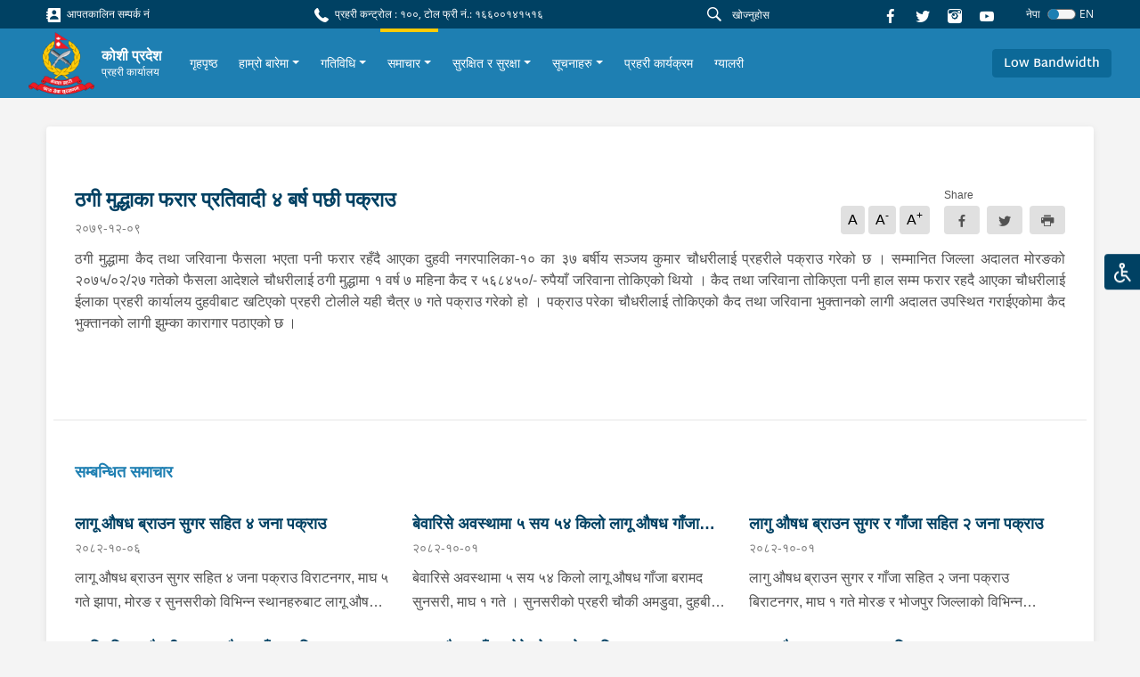

--- FILE ---
content_type: text/html; charset=utf-8
request_url: https://koshi.nepalpolice.gov.np/news/1315/
body_size: 40828
content:



<!DOCTYPE html>
<html lang="en">

<head>
  <meta charset="UTF-8" />
  <meta name="viewport" content="width=device-width, initial-scale=1.0" />
  <meta http-equiv="X-UA-Compatible" content="ie=edge" />
  
<meta property="og:url" content="/news/1315/" />
<meta property="og:type" content="article" />
<meta property="og:locale" content="ne">


<meta property="og:title" content="ठगी मुद्धाका फरार प्रतिवादी ४ बर्ष पछी पक्राउ" />
<meta property="og:description" content="ठगी मुद्धामा कैद तथा जरिवाना फैसला भएता पनी फरार रहँदै आएका दुहवी नगरपालिका-१० का ३७ बर्षीय सञ्जय कुमार चौधरीलाई प्रहरीले पक्राउ गरेको छ । सम्मानित जिल्ला अदालत मोरङको २०७५/०२/२७ गतेको फैसला आदेशले चौधरीलाई…" />



<meta property="og:image"
    content="http://koshi.nepalpolice.gov.np/static/assets/images/logo_thumbnail.png" />


<meta name="twitter:card" content="summary_large_image" />

<script async defer crossorigin="anonymous" src="https://connect.facebook.net/en_US/sdk.js#xfbml=1&version=v11.0"
    nonce="Lp2TjW30"></script>

  <link href="https://fonts.googleapis.com/css?family=Nunito|Nunito+Sans&display=swap" rel="stylesheet" />
   <link rel="stylesheet" type="css" href="slick/slick.css" />
    <link rel="stylesheet" type="css" href="slick/slick-theme.css" />
    <link rel="stylesheet" type="css" href="./icon.css" />
  

<title>ठगी मुद्धाका फरार प्रतिवादी ४ बर्ष पछी पक्राउ - koshi.nepalpolice.gov.np</title>



  <link rel="icon" href="/static/images/logo.png" type="image/x-icon">
  

  <link href="/static/styles/style.css" rel="stylesheet">
  <style>
    #anydone-logo-id,#anydone-close-id{
      display: none;
    }
    .crime-title{
      color: white;
    }
  </style>
   

</head>

<body id="body" class="f1">
  

  
  <div class="overlay"></div>
  <ul class="list list-quick">
    <li>
      <a class="theme-change"
        >
        <div class="icon-image">
          <img src=/static/assets/images/disabled.svg alt="">
        </div>
      </a>
    </li>
    <ul class="list options p-1">
      <li class="p-1">
        <form>
          <div class="form-check py-2 py-sm-1">
            <input
              class="form-check-input"
              type="radio"
              name="flexRadioDefault"
              value="default"
              id="flexRadioDefault1"
            />
            <label class="form-check-label" for="flexRadioDefault1">
              Nepal Police Default
            </label>
          </div>
          <div class="form-check py-2 py-sm-1">
            <input
              class="form-check-input"
              type="radio"
              name="flexRadioDefault"
              value="color_blind"
              id="flexRadioDefault2"
            />
            <label class="form-check-label" for="flexRadioDefault2">
              Colour Blind
            </label>
          </div>
          <div class="form-check py-2 py-sm-1">
            <input
              class="form-check-input"
              type="radio"
              name="flexRadioDefault"
              value="red_weak"
              id="flexRadioDefault3"
            />
            <label class="form-check-label" for="flexRadioDefault3">
              Red Weakness
            </label>
          </div>
        </form>
      </li>
    </ul>
  </ul>
  
      




<section class="shortcut-section">
  <div class="d-xl-flex align-items-center justify-content-between">
    <div class="d-none d-md-flex align-items-center">
      
    
<a href="/stations/emergency-contacts/" class="small d-block mr-3 mb-2 mb-sm-0">
    <i class="ic-contact"></i>
    आपतकालिन सम्पर्क नं
</a>

    </div>
    <div class="small d-block mr-3 mb-2 mb-sm-0">
  <i class="ic-call"></i>
  प्रहरी कन्ट्रोल : १००, टोल फ्री नं.: १६६००१४१५१६
</div>

    <div class="align-vertical">
      <!-- <a href="/help">
        <button class="btn btn-danger btn-icon btn-sm px-4 small mr-4 btn-glow">
          <i class="ic-question"></i>
          मद्दत
        </button>
        </a> -->
      <form id="searchForm" action="/search/">
      <div class="form-search flex-grow-1 mr-2">
        <i class="ic-search"></i>
        <input id="searchInput" name="q" type="text" class="form-control form-control-sm" value="" placeholder="खोज्नुहोस"
        />
      </div>
      </form>
      
      <a href="https://www.facebook.com/koshiprovincepolice/" class="d-block mr-3">
        <i class="ic-facebook"></i>
      </a>
      <a href="https://twitter.com/NepalPoliceHQ" class="d-block mr-3">
        <i class="ic-twitter"></i>
      </a>

      <a href="https://www.instagram.com/nepalpolice/" class="d-block mr-3">
        <i class="ic-instagram"></i>
      </a>

      <a
        href="https://www.youtube.com/channel/UCMkrAY5yFo5eQ1SCj9aV28w"
        class="d-block mr-3"
      >
        <i class="ic-youtube1"></i>
      </a>
<!--      <div class="font">-->
<!--        <a role="button" class="des" onclick="decreaseFont()">a</a>-->
<!--        <a role="button" class="h6" onclick="normalFont()">a</a>-->
<!--        <a role="button" class="h5" onclick="increaseFont()">a</a>-->
<!--      </div>-->
      <!--        <div class="dropdown">-->
      <!--          <a class="small dropdown-toggle" id="dropdownMenuButton" data-toggle="dropdown" aria-haspopup="true"-->
      <!--            aria-expanded="false" role="button">-->
      <!--            Eng-->
      <!--          </a>-->
      <!--          <div class="dropdown-menu dropdown-menu-right" aria-labelledby="dropdownMenuButton">-->
      <!--            <a class="dropdown-item" href="#">Action</a>-->
      <!--            <a class="dropdown-item" href="#">Another action</a>-->
      <!--            <a class="dropdown-item" href="#">Something else here</a>-->
      <!--          </div>-->
      <!--        </div>-->
      




<form id="language-change-form" action="/i18n/setlang/" method="post"><input type="hidden" name="csrfmiddlewaretoken" value="RzjXTD9AlscJt6pnFk1yVeLL644D9FIKYe4fR7PqEnPShjmlpRpmBq0FxG7gW6J8">
    <input name="next" type="hidden" value="/news/1315/">

    
    <input class="selected-language" type="hidden" name="language" value="ne">

    <div class="language">
            <small class="text-white mr-2">नेपा</small>
            <div class="custom-control custom-switch">
              <input type="checkbox"
                class="custom-control-input" id="language-toggle"
                     >
              <label class="custom-control-label" for="language-toggle">
              </label>
            </div>
                <small class="text-white">EN</small>


    </div>


</form>

<script>
    window.onload = function (){
    $('#language-toggle').on('change', function (e){
        e.preventDefault();
        let language_field = $('#language-change-form .selected-language');
        let previously_selected_language = language_field.val();
        let new_language = previously_selected_language === 'en-us' ? 'ne':'en-us';
        language_field.val(new_language);
        $('#language-change-form').submit();
    })}


</script>
    </div>
  </div>
</section>
<nav class="navbar-main">
  <nav class="navbar navbar-expand-xl navbar-home">
    <div class="navbar-sub">
      
<a class="logo" href="/">
    
    <img src="/media/logo/logo_1.png" alt="My image" />
    
    <div class="ml-2">
        <h6>कोशी प्रदेश</h6>
        
        <p>प्रहरी कार्यालय</p>
        
    </div>
</a>
<!--      <a class="logo" href="/">-->
<!--        <img src="/static/assets/images/logo%201.png" alt="My image" />-->
<!--        <h6>नेपाल प्रहरी</h6>-->
<!--      </a>-->
      <div class="align-vertical d-xl-none">
        <button
          class="navbar-toggler text-white"
          type="button"
          data-toggle="collapse"
          data-target="#navbarSupportedContent"
          aria-controls="navbarSupportedContent"
          aria-expanded="false"
          aria-label="Toggle navigation"
        >
          <span class="ic-menu"></span>
        </button>
      </div>
    </div>
    <div
      class="collapse navbar-collapse py-3 py-xl-0"
      id="navbarSupportedContent"
    >
      <ul class="navbar-nav f1 ">
        <!--        -->
        <!--          


<li class="child">
	<a href="/">गृहपृष्ठ</a>
	
</li>

<li class="child">
	<a href="/about-us/">हाम्रो बारेमा</a>
	
</li>

<li class="child">
	<a href="/activities/">गतिविधि</a>
	
</li>

<li class="child">
	<a href="/news/">समाचार</a>
	
</li>

<li class="child">
	<a href="/safety-and-security/">सुरक्षित र सुरक्षा</a>
	
</li>

<li class="child">
	<a href="/notices/">सूचनाहरु</a>
	
</li>

<li class="child">
	<a href="/police-program/">प्रहरी कार्यक्रम</a>
	
</li>

<li class="child">
	<a href="/gallery/">ग्यालरी</a>
	
</li>
-->
        




<li class="nav-item">
    <div class="align-vertical h-100">
        <a class="nav-link" href="/">
            गृहपृष्ठ
        </a>
    </div>
</li>




<li
    class="nav-item">
    <div class="align-vertical h-100">
        <div class="dropdown">
            <a href="/about-us/" class="dropdown-toggle nav-link"
                data-toggle="dropdown" aria-haspopup="true"
                aria-expanded="false">हाम्रो बारेमा</a>
            <div class="dropdown-menu multi"
                aria-labelledby="dropdownMenuButton">
                
                <div class="dropdown-grid">
                    
                    <a class="dropdown-item" href="/about-us/introduction/"
                        >परिचय</a>
                    
                    <a class="dropdown-item" href="/about-us/histories/"
                        >इतिहास</a>
                    
                    <a class="dropdown-item" href="/about-us/organization-structure/"
                        >संगठनात्मक संरचना</a>
                    
                    <a class="dropdown-item" href="/about-us/contacts/"
                        >सम्पर्क नम्बरहरु</a>
                    
                    <a class="dropdown-item" href="/about-us/media-coordinate-officer/"
                        >मिडिया समन्वय अधिकृत</a>
                    
                    <a class="dropdown-item" href="/about-us/about-digp/"
                        >प्रहरी नायव महानिरीक्षकको बारेमा</a>
                    
                    <a class="dropdown-item" href="/about-us/other-related-offices/"
                        >मातहत कार्यालय प्रमुखहरु</a>
                    
                </div>
                
            </div>
        </div>
    </div>
</li>




<li
    class="nav-item">
    <div class="align-vertical h-100">
        <div class="dropdown">
            <a href="/activities/" class="dropdown-toggle nav-link"
                data-toggle="dropdown" aria-haspopup="true"
                aria-expanded="false">गतिविधि</a>
            <div class="dropdown-menu"
                aria-labelledby="dropdownMenuButton">
                
                
                <a class="dropdown-item" href="/activities/administrative-activities/"
                    >प्रशासनिक गतिविधिहरु</a>
                
                <a class="dropdown-item" href="/activities/traffic-activities/"
                    >ट्राफिक गतिविधिहरु</a>
                
                <a class="dropdown-item" href="/activities/public-police-partnership/"
                    >समुदाय प्रहरी साझेदारी</a>
                
                <a class="dropdown-item" href="/activities/police-month/"
                    >उत्कृष्ट प्रहरी (मासिक)</a>
                
                <a class="dropdown-item" href="/activities/aasara-drug-rehabilitation-center-paanwari-dharan/"
                    >आसरा सुधार केन्द्र पानवारी, धरान</a>
                
                
            </div>
        </div>
    </div>
</li>




<li
    class="nav-item active">
    <div class="align-vertical h-100">
        <div class="dropdown">
            <a href="/news/" class="dropdown-toggle nav-link"
                data-toggle="dropdown" aria-haspopup="true"
                aria-expanded="false">समाचार</a>
            <div class="dropdown-menu"
                aria-labelledby="dropdownMenuButton">
                
                
                <a class="dropdown-item" href="/news/latest-news/"
                    >ताजा समाचार</a>
                
                <a class="dropdown-item" href="/news/crime-chart/"
                    >अपराध मानचित्र</a>
                
                
            </div>
        </div>
    </div>
</li>




<li
    class="nav-item">
    <div class="align-vertical h-100">
        <div class="dropdown">
            <a href="/safety-and-security/" class="dropdown-toggle nav-link"
                data-toggle="dropdown" aria-haspopup="true"
                aria-expanded="false">सुरक्षित र सुरक्षा</a>
            <div class="dropdown-menu"
                aria-labelledby="dropdownMenuButton">
                
                
                <a class="dropdown-item" href="/safety-and-security/safety-and-security-tips/"
                    >सुरक्षित र सुरक्षा सुझावहरु</a>
                
                <a class="dropdown-item" href="/safety-and-security/public-awareness/"
                    >जनचेतना</a>
                
                <a class="dropdown-item" href="/safety-and-security/emergency-numbers/"
                    >आपतकालीन नम्बर</a>
                
                
            </div>
        </div>
    </div>
</li>




<li
    class="nav-item">
    <div class="align-vertical h-100">
        <div class="dropdown">
            <a href="/notices/" class="dropdown-toggle nav-link"
                data-toggle="dropdown" aria-haspopup="true"
                aria-expanded="false">सूचनाहरु</a>
            <div class="dropdown-menu"
                aria-labelledby="dropdownMenuButton">
                
                
                <a class="dropdown-item" href="/notices/lost-identity-card/"
                    >हराएको परिचय पत्र</a>
                
                <a class="dropdown-item" href="/notices/missing-persons/"
                    >हराएको मानिसहरु</a>
                
                
            </div>
        </div>
    </div>
</li>




<li class="nav-item">
    <div class="align-vertical h-100">
        <a class="nav-link" href="/police-program/">
            प्रहरी कार्यक्रम
        </a>
    </div>
</li>




<li class="nav-item">
    <div class="align-vertical h-100">
        <a class="nav-link" href="/gallery/">
            ग्यालरी
        </a>
    </div>
</li>


       
      </ul>
    </div>
    <div class="d-none d-xl-flex">
      <a role="button" class="scrollBtn btn btn-blue-200"
        >Return to Top <i class="ic-boxline-arrow-up ml-1"></i
      ></a>
    </div>
            <div class="d-xl-flex">
          <a role="button" class="btn btn-blue-200 bandwidthBtn">Low Bandwidth</a>
          <form id="bandwidthForm" method="post" action="/bandwidth-change/">
          <input type="hidden" name="csrfmiddlewaretoken" value="RzjXTD9AlscJt6pnFk1yVeLL644D9FIKYe4fR7PqEnPShjmlpRpmBq0FxG7gW6J8">
          <input id="bandwidthInput" name="bandwidth" value="" hidden>
          </form>
        </div>
  </nav>
</nav>
<script src="/static/js/jquery.min.js"></script>
<script>
$('#searchInput').on("keypress", function (e) {
    if (e.keyCode == 13) {
      e.preventDefault()
        var search = $("#searchInput").val()
        if (search != "") {
            $("#searchForm").submit()
        }
    }
});
$(".bandwidthBtn").on("click", function(e){
  band_value = $(this).text()
  $("#bandwidthInput").val(band_value)
  $("#bandwidthForm").submit()
})
</script>

  

  <main class="text-02">
  

    
<div class="container">
    <div class="card card-inner card-shadow">
        <div class="row">
            <div class="col-lg-12 content-container">
              


<article class="news-article">
    
    <div class="d-md-flex align-items-center justify-content-between">
        <div>
            <h4 class="font-weight-bold f1" style="color:rgb(0, 65, 99)">
                ठगी मुद्धाका फरार प्रतिवादी ४ बर्ष पछी पक्राउ
            </h4>
            <p class="des text-gray-600 mt-2 mb-2">
                २०७९-१२-०९</p>

            
        </div>
        <div class="align-end mb-3">
            <ul class="list list-typography mr-3 mt-2">
                <li>A</li>
                <li>A<sup>-</sup></li>
                <li>A<sup>+<sup></li>
            </ul>
            <div class="button-share">
                <span class="small">Share</span>
                <div id="fb-root"></div>
                <div class="group">
                    <a class="btn btn-gray mr-2"
                        href="https://www.facebook.com/sharer.php?u=http://koshi.nepalpolice.gov.np/news/1315/" target="_blank"
                        data-toggle="tooltip" data-placement="bottom">
                        <i class="ic-facebook align-middle"></i>
                    </a>
                    <a class="btn btn-gray mr-2"
                        href="https://twitter.com/intent/tweet?url=http://koshi.nepalpolice.gov.np/news/1315/" target="_blank"
                        data-toggle="tooltip">
                        <i class="ic-twitter align-middle"></i>
                    </a>
                    <iframe class="i-frame d-none" name="frame"></iframe>
                    <a class="btn btn-gray print">
                        <i class="ic-printer align-middle"></i>
                    </a>
                </div>
            </div>
        </div>
    </div>

    

    <p class="text-02 mb-4 f1">
        <p align="justify">ठगी मुद्धामा कैद तथा जरिवाना फैसला भएता पनी फरार रहँदै आएका दुहवी नगरपालिका-१० का ३७ बर्षीय सञ्जय कुमार चौधरीलाई प्रहरीले पक्राउ गरेको छ । सम्मानित जिल्ला अदालत मोरङको २०७५/०२/२७ गतेको फैसला आदेशले चौधरीलाई ठगी मुद्धामा १ वर्ष ७ महिना कैद र ५६८४५०/- रुपैयाँ जरिवाना तोकिएको थियो । कैद तथा जरिवाना तोकिएता पनी हाल सम्म फरार रहदै आएका चौधरीलाई ईलाका प्रहरी कार्यालय दुहवीबाट खटिएको प्रहरी टोलीले यही चैत्र ७ गते पक्राउ गरेको हो । पक्राउ परेका चौधरीलाई तोकिएको कैद तथा जरिवाना भुक्तानको लागी अदालत उपस्थित गराईएकोमा कैद भुक्तानको लागी झुम्का कारागार पठाएको छ । <br><br><br></p>
    </p>

    

</article>



<div class="divider mx-n4 my-3 my-lg-5"></div>




<h6 class="heading-01 f1">सम्बन्धित समाचार</h6>

<div class="row mt-2">
    
    
    <div class="col-lg-6 col-xl-4 mt-4">
        <div class="textbox-04">
            <a href="/news/3150/">
                <h6 class="f1">लागू औषध ब्राउन सुगर सहित ४ जना पक्राउ</h6>
                <span>२०८२-१०-०६</span>
                <p class="f1">
                    

लागू औषध ब्राउन सुगर सहित ४ जना पक्राउ

विराटनगर,
माघ ५ गते

झापा, मोरङ र सुनसरीको विभिन्न स्थानहरुबाट लागू औषध ब्राउन सुगर सहित ४ जनालाई
प्रहरीले पक्राउ गरेको छ ।

माघ ४ गते विशेष सूचनाको आधारमा झापाको इलाका प्रहरी कार्यालय
अनारमनीबाट खटिएको प्रहरी टोलीले अर्जुनधारा-८ का महमद सहवाज र अर्जुनधारा-७ का
सुनिल कुमार मण्डललाई १ ग्राम ६४० मिलिग्राम लागू औषध ब्राउन सुगर सहित पक्राउ
गरेको हो भने मोरङको इलाका प्रहरी कार्यालय बिराटचोकबाट खटिएको प्रहरी टोलीले
सुन्दरहरैचा -९ स्थितबाट सुन्दरहरैचा-१० का&nbsp;
योगेन्द्र श्रेष्ठलाई ३७ किलो ३६ ग्राम लागू औषध गाँजा सहित नियन्त्रणमा
लिएको छ ।

त्यसैगरी सुनसरीको प्रहरी चौकी सिशुवाधरमपुरबाट खटिएको प्रहरी
टोलीले भोक्राहा नर्सिङ - ८&nbsp; स्थितबाट
भारतिय नम्बरको मोटरसाईलकलाई शंका लागी चेकजाँच गर्दा भोक्राहा नर्सिङ–८ का ४२
वर्षिय नौसाद आलमको साथबाट ६ ग्राम ३८० मिलिग्राम लागु औषध ब्राउन सुगर फेला पारी
नियन्त्रणमा लिएको छ ।

पक्राउ परेका चारै जनाको सम्बन्धित प्रहरी कार्यालयबाट थप
अनुसन्धान भई रहेको छ ।

&nbsp;

&nbsp;


                </p>
            </a>
        </div>
    </div>
    
    <div class="col-lg-6 col-xl-4 mt-4">
        <div class="textbox-04">
            <a href="/news/3148/">
                <h6 class="f1">बेवारिसे अवस्थामा ५ सय ५४ किलो लागू औषध गाँजा बरामद</h6>
                <span>२०८२-१०-०१</span>
                <p class="f1">
                    

बेवारिसे
अवस्थामा ५ सय ५४ किलो लागू औषध गाँजा बरामद

सुनसरी, माघ १ गते ।

सुनसरीको
प्रहरी चौकी अमडुवा, दुहबीले सुनसरीको बर्जु गाउँपालिका-४ हरबनी स्थितबाट बेवारिसे
अवस्थामा रहेको ५ सय ५४ किलो ग्राम लागू औषध गाँजा&nbsp; बरामद गरेको छ । 

पुस
३० गते विशेष सूचनाको आधारमा खटिएको प्रहरी टोलीले बर्जु गाउँपालिका-४ स्थित बाँस
झ्याङबाट ५ सय ५४ किलो लागू औषध गाँजा बेवारिसे अवस्थामा बरामद गरेको हो । लागुऔषध
गाँजा बरामद भए संगै ओसार पोसारमा संलग्न व्यत्तिहरुको खोजी कार्य भईरहेको छ ।


                </p>
            </a>
        </div>
    </div>
    
    <div class="col-lg-6 col-xl-4 mt-4">
        <div class="textbox-04">
            <a href="/news/3149/">
                <h6 class="f1">लागु औषध ब्राउन सुगर र गाँजा सहित २ जना पक्राउ</h6>
                <span>२०८२-१०-०१</span>
                <p class="f1">
                    

लागु
औषध ब्राउन सुगर र गाँजा सहित २ जना पक्राउ

बिराटनगर, माघ १ गते

मोरङ
र भोजपुर जिल्लाको विभिन्न स्थानहरुबाट लागु औषध ब्राउन सुगर र गाँजा सहित २
जनालाई प्रहरीले नियन्त्रणमा लिएको छ ।

पुस
३० गते इलाका प्रहरी कार्यालय रानीबाट खटिएको प्रहरी टोलिले बिराटनगर-१ का रिहान
अन्सारीलाई १ ग्राम २० मिलीग्राम लागु औषध ब्राउन सुगर सहित नियन्त्रणमा लिएको छ
भने इलाका प्रहरी कार्यालय बालंखा,
भोजपुरबाट खटिएको प्रहरी टोलीले आमचोक-१० स्थितमा कोठा भाडामा बस्ने
भोजपुर नगरपालिका १० का ४६ वर्षिय मचिन्द्र राईलाई उनकै कोठाबाट ८७ किलो ५०० ग्राम
लागु औषध गाँजा सहित नियन्त्रणमा लिएको छ । 


                </p>
            </a>
        </div>
    </div>
    
    <div class="col-lg-6 col-xl-4 mt-4">
        <div class="textbox-04">
            <a href="/news/3147/">
                <h6 class="f1">प्रतिबन्धित औषधी र लागू औषध गाँजा सहित ३ जना पक्राउ</h6>
                <span>२०८२-०९-२९</span>
                <p class="f1">
                    

प्रतिबन्धित
औषधी र लागू औषध गाँजा सहित ३ जना पक्राउ

सुनसरी,
पुस २९ गते

सुनसरीको दुई छुट्टा छुट्टै स्थानबाट प्रतिबन्धित औषधी र लागू
औषध गाँजा सहित ३ जनालाई प्रहरीले पक्राउ गरेको छ । सुनसरीको अस्थायी प्रहरी चौकी
देउरालीबाट खटिएको प्रहरी टोलीले चकजाँचको क्राममा धरान उप-महानगरपालिका-५ का २७
वर्षिय विकाश भुजेललाई प्रतिबन्धित औषधी ७१० क्याप्सुल सहित र इलाका प्रहरी
कार्यालय रामधुनीले कोशी गाउँपालिका-६ का उदय मुखिया र &nbsp;गणेश कुमार मुखियालाई १९ किलोग्राम गाँजा सहित पक्राउ
गरेको छ । 

लागूऔषध सहित पक्राउ परेका उनिहरुको थप अनुसन्धान भइ रहेको छ ।

&nbsp;


                </p>
            </a>
        </div>
    </div>
    
    <div class="col-lg-6 col-xl-4 mt-4">
        <div class="textbox-04">
            <a href="/news/3146/">
                <h6 class="f1">लागु औषध गाँजा बोकेको एम्बुलेन्स नियन्त्रणमा</h6>
                <span>२०८२-०९-२८</span>
                <p class="f1">
                    धनकुटाको साँगुरीगढी गाउँपालिका-६ भेडेटार
स्थितबाट ४५९ किलो ९६५ ग्राम लागु
औषध गाँजा बोकेको एम्बुलेन्स प्रहरीले नियन्त्रणमा लिएको छ । पुस २७ गते राती ८
बजे इलाका प्रहरी कार्यालय भेडेटारबाट खटिएको प्रहरी टोलीले &nbsp;&nbsp;साँगुरीगढी
गाउँपालिका-६ भेडेटार नजिक सडक साईडमा संकास्पद अवस्थामा रहेको ना. ४ च ६४७४
नम्बरको एम्बुलेन्स चेकजाँचको
क्रममा एम्वुलेन्स भित्र प्लास्टिकको पोकामा ४ सय ५९ किलो ९ सय ६५ ग्राम गाँजा बरामद
भएको थियो । लागु औषध गाँजा ओसार पसारमा संलग्न व्यक्तिको &nbsp;खोजी कार्य भईरहेको छ ।


                </p>
            </a>
        </div>
    </div>
    
    <div class="col-lg-6 col-xl-4 mt-4">
        <div class="textbox-04">
            <a href="/news/3145/">
                <h6 class="f1">लागु औषध ब्राउन सुगर सहित १२ जना पक्राउ</h6>
                <span>२०८२-०९-२८</span>
                <p class="f1">
                    झापा र सुनसरी जिल्लाको विभिन्न स्थानहरुबाट लागु औषध ब्राउन
सुगर सहित १२ जनालाई प्रहरीले पक्राउ गरेको छ । पुस २७ गते इलाका प्रहरी कार्यालय
गौरीगंज झापाबाट खटिएको प्रहरी टोलीले चेकजाँचको क्रममा गौरीगंज गाउँपालिका-२ का मानफ
कुमार मेहतालाई ७ ग्राम ब्राउन सुगर सहित नियन्त्रणमा लिएको छ । यसै गरी इलाका
प्रहरी कार्यालय बुधबारेले मेचीनगर-७ का बिमल मेचे, मेचीनगर-११ का प्रबिन राई, बासु
राजबंशी, सुरेश खड्का, मेचीनगर-८ का कविस मेचे, बुद्धशान्ती-४ का&nbsp; कुमार गुरुङ, राजेन्द्र कुमार थापा, बुद्धशान्ती-३
का सन्दिप सराईली र बुद्धशान्ती-१० का घनश्याम माझीलाई ४ ग्राम ४५० मिलिग्राम
ब्राउन सुगर र नगद ३७ हजार ५ सयँ रुपैया सहित नियन्त्रणमा लिएको छ । सोही दिन वडा
प्रहरी कार्यालय धरानले धरान-११ का विकाश कार्की र धरान-१२ का अगृश तुलाधरलाई २२०
मिलिग्राम ब्राउन सुगर सहित नियन्त्रणमा लिएको छ । 


                </p>
            </a>
        </div>
    </div>
    
    
</div>


            </div>
            <div class="col-lg-3">
              

    <div class="row mt-5 mt-lg-0">
        

    </div>

            </div>
        </div>
    </div>
     
</div>


    
    <div class="fixed-button">

      <div class="d-block d-xl-none">

       <button class="scrollBtn scrollBtn-sm" title="Go to top" >
       <i class="ic-arrow-up"></i>
       </button>
      </div>

      

      
    </div>
    

  </main>

    
        




<footer class="footer">

    <div class="footer-main">
        <div class="container-fluid">
            <div class="row">
                <div class="col-6 col-sm-4 col-xl-3">

                    <ul class="list footer-list">
                        <h6>प्रहरी कार्यालयका लिंकहरू</h6>
                        <div id="accordion">
                            



<li>
    <a aria-controls="collapseExample" aria-expanded="false" class="hasSub" data-toggle="collapse"
        href="#office-31053">

        प्रदेश प्रहरी
    </a>

    <div class="collapse" data-parent="#accordion" id="office-31053">
        <ul class="list footer-list mt-2 pl-2">
            
            <li>
    <a href="https://koshi.nepalpolice.gov.np"> कोशी प्रदेश</a>
</li>
        
    
            
            <li>
    <a href="https://madhesh.nepalpolice.gov.np/"> मधेश प्रदेश</a>
</li>
        
    
            
            <li>
    <a href="http://bagmati.nepalpolice.gov.np"> बागमति प्रदेश</a>
</li>
        
    
            
            <li>
    <a href="http://gandaki.nepalpolice.gov.np"> गण्डकी प्रदेश</a>
</li>
        
    
            
            <li>
    <a href="http://lumbini.nepalpolice.gov.np"> लुम्बिनी प्रदेश</a>
</li>
        
    
            
            <li>
    <a href="http://karnali.nepalpolice.gov.np"> कर्णाली प्रदेश</a>
</li>
        
    
            
            <li>
    <a href="http://sudurpashchim.nepalpolice.gov.np/"> सुदुरपश्चिम प्रदेश</a>
</li>
        
    
            
        </ul>
    </div>

</li>
                        </div>
                    </ul>
                </div>


                <div class="col-6 col-sm-4 col-xl-3">
                    <ul class="list footer-list">
                        <h6>अन्य लिंकहरु</h6>
                            <li>
        <a href="/other_links/detail/1/">नेपाल प्रहरी श्रीमती संघ</a>
    </li>    <li>
        <a href="https://betelgeuse.dribbcast.com/proxy/trafficradio?mp=/stream">मेट्रो ट्राफिक एफ.एम. ९५.५</a>
    </li>    <li>
        <a href="https://www.nepalpolice.gov.np">नेपाल प्रहरी (मुख्य पृष्ठ)</a>
    </li>
                    </ul>
                </div>

                <!--  contact information footer -->
                <div class="col-sm-4 col-xl-3">
                    <ul class="list footer-list">
    <h6>सम्पर्कको लागि</h6>

    
    <li>
        <p>
            कोशी प्रदेश प्रहरी कार्यालय
        </p>
    </li>
    

    
    <li>
        <a href="">
            <i class="ic-location mr-1 small align-middle"></i>
            बिराटनगर, नेपाल
        </a>
    </li>
    

    
    <li>
        <a href="tel:०२१-४३७००१">
            <i class="ic-call mr-1 small align-middle"></i>
            ०२१-४३७००१
        </a>
    </li>
    

    
    <li>
        <a href="mailto: Koshi@nepalpolice.gov.np" target="_blank">
            <i class="ic-mail mr-1 small align-middle"></i>
            Koshi@nepalpolice.gov.np
        </a>
    </li>
    
</ul>
                </div>

                <div class="col-md-8 col-xl-3">
                    <ul class="list footer-list">
    <h6>
        नक्शा
    </h6>
    <div class="footer-map mt-3">
        
        <iframe src="https://www.google.com/maps/embed?pb=!1m18!1m12!1m3!1d3532.0596924472156!2d85.32539271559145!3d27.715443182788665!2m3!1f0!2f0!3f0!3m2!1i1024!2i768!4f13.1!3m3!1m2!1s0x39eb190e73151ee9%3A0x817f7601189280be!2sNepal%20Police%20Headquarters!5e0!3m2!1sen!2snp!4v1624949158220!5m2!1sen!2snp" width="100%" height="100%" style="border:0;" allowfullscreen="" loading="lazy"></iframe>
        
    </div>
</ul>
                </div>

            </div>
        </div>
    </div>
    <div class="footer-container">
        <div class="container-fluid">
            <div class="footer-copyright">
                <span>© २०२१ - नेपाल प्रहरी । सर्वाधिकार सुरक्षित</span>
                <div class="mt-3 mt-sm-0">
                    <a href="/sitemap/"><span class="mr-4">साइट सूची</span></a>
                    
                    <a href=""><span class="mr-4">पृष्ठ भ्रमण: ६६१७५</span></a>

                    <a href="https://mail.nepalpolice.gov.np/" target="_blank"><span
                            class="mr-4">ईमेल हेर्नुहोस्</span></a>

                    <a href=""><span class="mr-4">नियम र सर्त</span></a>
                    <a href=""><span class="mr-4">गोपनीयता नीति</span></a>
                    <a href="/contactus/"><span>प्रतिक्रिया / जिज्ञासा</span></a>
                </div>
            </div>
        </div>
    </div>
</footer>
    

  <script src="/static/js/jquery.min.js"></script>
  <script type="text/javascript" src="/static/js/theme.js"></script>
  <script type="text/javascript" src="/static/js/vendors.js"></script>
  <script type="text/javascript" src="/static/js/home.js"></script>
  <script type="text/javascript" src="/static/js/trainingSelect.js"></script>


  <script src="/static/js/low-bandwidth.js"></script>
  
  

    <script>
    var has_sidebar = $('.sidebar-exists').length > 0 ? true : false;
    if (has_sidebar) {
        $('.content-container').removeClass('col-lg-12').addClass('col-lg-9');
    }
</script>


  <script>
			$('.light-gallery-plugin img').each(function(){
			  $(this).addClass("mr-3 mb-4")
			})
  </script>

  
<script>
    $("p").each(function () {
        if (!$(this).text().trim().length) {
            if ($(this).children().length == 0) {
                $(this).remove();
            }
        }
    });
    $(".news-article").children().addClass("text-02")
</script>

<script>
    $(document).ready(function () {
        $("p.cms-plugin").addClass("f1")
        $("p").addClass("f1")
        $("p.des").removeClass("f1")
        $("p img").addClass("img-fluid").removeAttr("style")
    })
</script>

<script>
    $(".print").on('click', function (e) {
        $(".i-frame").prop('src', "/news/print/1315/")
    })
</script>


</body>

</html>
